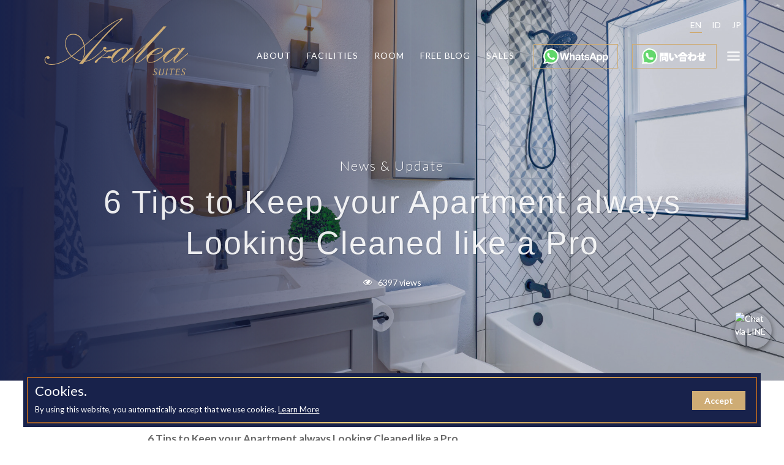

--- FILE ---
content_type: text/html; charset=UTF-8
request_url: https://azaleasuites.co.id/en/blog/6-tips-to-keep-your-apartment-always-looking-cleaned-like-a-pro.html
body_size: 9658
content:



<!DOCTYPE html>
<html dir="ltr" lang="en-US">
<head>

    <!-- Google Tag Manager -->
<script>(function(w,d,s,l,i){w[l]=w[l]||[];w[l].push({'gtm.start':
new Date().getTime(),event:'gtm.js'});var f=d.getElementsByTagName(s)[0],
j=d.createElement(s),dl=l!='dataLayer'?'&l='+l:'';j.async=true;j.src=
'https://www.googletagmanager.com/gtm.js?id='+i+dl;f.parentNode.insertBefore(j,f);
})(window,document,'script','dataLayer','GTM-KDHGX7NM');</script>
<!-- End Google Tag Manager -->

	<meta http-equiv="content-type" content="text/html; charset=utf-8" />

	<!-- Stylesheets
	============================================= -->
	<link rel="stylesheet" href="https://fonts.googleapis.com/css?family=Lato:300,400,700&display=swap" media="print" onload="this.media='all'">
	<!-- <link rel="stylesheet" href="https://fonts.googleapis.com/css?family=Playfair+Display:400,700&display=swap"  onload="this.media='all'"> -->
    <!-- <link rel="stylesheet" href="https://fonts.googleapis.com/css2?family=Poppins:ital,wght@0,100;0,200;0,300;0,400;0,500;0,600;0,700;0,800;0,900;1,100;1,200;1,300;1,400;1,500;1,600;1,700;1,800;1,900&display=swap" onload="this.media='all'"> -->
    
    <link rel="stylesheet" href="/assets/site/css/style_pack-ed.css" >
    <!-- <noscript><link rel="stylesheet" href="/assets/site/css/style_pack-ed.css"></noscript> -->

    <!-- <link rel="preload" href="/assets/site/css/style_pack.css" as="style" onload="this.rel='stylesheet'" /> -->

    <link rel="stylesheet" href="/assets/site/css/appointment.css" type="text/css" />
    <link rel="stylesheet" href="/assets/site/css/fontello.css" type="text/css" />
    <link rel="stylesheet" href="/assets/site/css/owl.carousel.css" type="text/css" />
    <link rel="stylesheet" href="/assets/site/css/owl.theme.default.css" type="text/css" />
    <link rel="stylesheet" href="https://cdnjs.cloudflare.com/ajax/libs/font-awesome/5.14.0/css/all.min.css">
    <link rel="stylesheet" href="https://cdnjs.cloudflare.com/ajax/libs/bootstrap-datepicker/1.9.0/css/bootstrap-datepicker.min.css"></link>
    <!-- <script src="/assets/site/js/jquery.js"></script> -->
	<script src="https://code.jquery.com/jquery-3.5.1.min.js"></script>
	<script src="/assets/site/js/owl.carousel.js"></script>
	<script src="/assets/site/js/owl.navigation.js"></script>
	<script>
		$(document).ready(function(){
			$(".owl-1").on("initialized.owl.carousel", () => {
				setTimeout(() => {
					$(".owl-item.active .owl-slide-animated").addClass("is-transitioned");
				}, 200);
			});
			$('.owl-1').owlCarousel({
				items: 1,
				loop: true,
				nav: true,
				dots: true,
				autoplay:true,
				autoplayTimeout:5000,
				autoplayHoverPause:true,
				navText:["<i class='fas fa-long-arrow-alt-left' style='color: #ceac75;font-size: 30pt;'></i>","<i class='fas fa-long-arrow-alt-right' style='color: #ceac75;font-size: 30pt;'></i>"],
			})
			$('.owl-1').on("changed.owl.carousel", e => {
				$(".owl-slide-animated").removeClass("is-transitioned");
				const $currentOwlItem = $(".owl-item").eq(e.item.index);
				$currentOwlItem.find(".owl-slide-animated").addClass("is-transitioned");
			});
		})
	</script>

		<title>6 Tips to Keep your Apartment always Looking Cleaned like a Pro - Azalea Suites</title>
	<meta name="viewport" content="width=device-width, initial-scale=1" />
	<meta name="description" content="6 Tips to Keep your Apartment always Looking Cleaned like a Pro   Pexels  Living in an apartment is the best choice you made. Aside from many facilities provided that you can use, an apartment is commonly well-designed. The thing that you must keep on is cleanliness. Since the apartment is a vertical residence that has a multipurpose room, clean all those things that can be done in a row. Here are the apartment cleaning tips you can do.      Clean the Bathroom First    Since the bathroom is the dirtiest part of the apartment, you need to clean it..." />
	<meta name="keywords" content="">

	<meta property="og:type" content="website" />
	<meta property="og:title" content="6 Tips to Keep your Apartment always Looking Cleaned like a Pro - Azalea Suites" />
	<meta property="og:description" content="6 Tips to Keep your Apartment always Looking Cleaned like a Pro   Pexels  Living in an apartment is the best choice you made. Aside from many facilities provided that you can use, an apartment is commonly well-designed. The thing that you must keep on is cleanliness. Since the apartment is a vertical residence that has a multipurpose room, clean all those things that can be done in a row. Here are the apartment cleaning tips you can do.      Clean the Bathroom First    Since the bathroom is the dirtiest part of the apartment, you need to clean it..." />
	<meta property="og:url" content="https://azaleasuites.co.id" />
	<meta property="og:site_name" content="Azalea Suite Cikarang" />
	<meta property="og:image" content="https://azaleasuites.co.id/./assets/site/azalea_suites_featured.jpg" />
	<meta property="og:image:secure_url" content="https://azaleasuites.co.id/./assets/site/azalea_suites_featured.jpg" />

	<link rel="icon" type="image/png" href="/assets/site/azalea_favicon.png">
	<link rel="apple-touch-icon" href="/assets/site/azalea_favicon.png">

	<!-- Appzi: Capture Insightful Feedback -->
	<!-- <script async src="https://app.appzi.io/bootstrap/bundle.js?token=b3j7M"></script> -->
	<!-- End Appzi -->
	
	<!-- Google tag (gtag.js) -->
<script async src="https://www.googletagmanager.com/gtag/js?id=AW-17737416606">
</script>
<script>
  window.dataLayer = window.dataLayer || [];
  function gtag(){dataLayer.push(arguments);}
  gtag('js', new Date());

  gtag('config', 'AW-17737416606');
</script>

</head>

<body class="stretched no-transition sticky-responsive-menu">
    
    <!-- Google Tag Manager (noscript) -->
<noscript><iframe src="https://www.googletagmanager.com/ns.html?id=GTM-KDHGX7NM"
height="0" width="0" style="display:none;visibility:hidden"></iframe></noscript>
<!-- End Google Tag Manager (noscript) -->
    
	
	<div class="body-overlay"></div>
	<div id="side-panel" class="dark">
		<div class="side-panel-wrap">
			<div class="widget clearfix">
				<div class="headerSideMenu">
					<div id="side-panel-trigger-close" class="side-panel-trigger"><a href="#"><i class="icon-line-cross"></i></a></div>
					<div class="langSelect">
						<a href="https://azaleasuites.co.id/./blog/6-tips-to-keep-your-apartment-always-looking-cleaned-like-a-pro.html" class="language enlang active"><span>EN</span></a><span class="sep">|</span><a href="https://azaleasuites.co.id/./id/blog/6-tips-to-keep-your-apartment-always-looking-cleaned-like-a-pro.html" class="language idlang"><span>ID</span></a><span class="sep">|</span><a href="https://azaleasuites.co.id/./jp/blog/6-tips-to-keep-your-apartment-always-looking-cleaned-like-a-pro.html" class="language jplang"><span>JP</span></a>					</div>
				</div>

				<nav class="nav-tree nobottommargin">
					<ul>
						<li><a href="https://azaleasuites.co.id/./japanese"><div>Japanese Representative</div></a></li><li><a href="https://azaleasuites.co.id/./about"><div>About Jayakarta Group</div></a></li><li><a href="https://azaleasuites.co.id/.//sales"><div>Sales</div></a></li><li><a href="https://azaleasuites.co.id/./facilities"><div>Facilities</div></a></li><li><a href="https://azaleasuites.co.id/./our_suites"><div>Room</div></a></li><li><a href="https://azaleasuites.co.id/./location"><div>Living in Cikarang</div></a></li><li><a href="https://azaleasuites.co.id/./blog"><div>FREE Blog</div></a></li><li><a href="https://azaleasuites.co.id/./contact"><div>Contact Now</div></a></li>					</ul>
				</nav>
			</div>
		</div>
	</div>

	<!-- Document Wrapper
	============================================= -->
	<div id="wrapper" class="clearfix">

		<!-- Header
		============================================= -->
		<header id="header" class="transparent-header" data-sticky-class="not-dark">

			<div id="header-wrap">

				<div class="container clearfix">

					<div id="primary-menu-trigger"><i class="icon-reorder"></i></div>

					<!-- Logo
					============================================= -->
					<div id="logo">
						<a href="https://azaleasuites.co.id/./" class="standard-logo" data-dark-logo="https://azaleasuites.co.id/./assets/site/images/upload/common/1591613894_azalea_suites_cikarang_logo_gold.svg">
							<img src="https://azaleasuites.co.id/./assets/site/images/upload/common/1591613894_azalea_suites_cikarang_logo_gold.svg" alt="Azalea Suite Cikarang">
						</a>
						<a href="https://azaleasuites.co.id/./" class="light-logo" data-dark-logo="https://azaleasuites.co.id/./assets/site/images/upload/common/1591613894_azalea_suites_cikarang_logo_gold.svg">
							<img src="/assets/site/assets/common/azalea_suites_cikarang_logo.svg" alt="Azalea Suite Cikarang">
						</a>
						<a href="https://azaleasuites.co.id/./" class="logo-icon" data-dark-logo="https://azaleasuites.co.id/./assets/site/images/upload/common/1591613894_azalea_suites_cikarang_logo_gold.svg">
							<img src="https://azaleasuites.co.id/./assets/site/images/upload/common/1591613894_azalea_suites_cikarang_logo_gold.svg" alt="Azalea Suite Cikarang">
						</a>
					</div>

					<!-- Primary Navigation
					============================================= -->
					<!-- dark mobile-menu-off-canvas -->
					<nav id="primary-menu" class=""> 
						
						<ul>
							<li><a href="https://azaleasuites.co.id/./about">About</a></li><li><a href="https://azaleasuites.co.id/./facilities">Facilities</a></li><li><a href="https://azaleasuites.co.id/./our_suites">Room</a></li><li><a href="https://azaleasuites.co.id/./blog">FREE Blog</a></li><li><a href="https://azaleasuites.co.id/./sales">Sales</a></li>
							<li class="bookNowHead whatsapp">
								<a href="https://wa.me/6289601467996?text=I%20came%20from%20azaleasuites.co.id%20and%20I%27m%20looking%20for%20a%20calm%20%26%20peaceful%20place%20to%20live%20in%20Cikarang.%20I%20would%20like%20to%20schedule%20a%20visit" target="_blank" class="lnk ">
									<span class="wa_image"><img src="https://azaleasuites.co.id/./assets/site/images/wa_logo.svg" class="img" /></span>
								</a>
							</li>
							<li class="bookNowHead whatsapp">
								<a href="https://wa.me/628132089763?text=こんにちはアザレアスイーツの菊地さん" target="_blank" class="lnk ">
									<span class="wa_image"><img src="https://azaleasuites.co.id/./assets/site/images/wa_logo_japan1.svg" class="img" /></span>
								</a>
							</li>

													</ul>

						

						<div class="top_menu">
														<div class="top_lang">
							<a href="https://azaleasuites.co.id/./blog/6-tips-to-keep-your-apartment-always-looking-cleaned-like-a-pro.html" class="language enlang active">EN</a><a href="https://azaleasuites.co.id/./id/blog/6-tips-to-keep-your-apartment-always-looking-cleaned-like-a-pro.html" class="language idlang"><span>ID</span></a><a href="https://azaleasuites.co.id/./jp/blog/6-tips-to-keep-your-apartment-always-looking-cleaned-like-a-pro.html" class="language jplang"><span>JP</span></a>							</div>
						</div>


						<div class="mobileVersion whatsappHead">
							<a href="https://wa.me/6289601467996?text=I%20came%20from%20azaleasuites.co.id%20and%20I%27m%20looking%20for%20a%20calm%20%26%20peaceful%20place%20to%20live%20in%20Cikarang.%20I%20would%20like%20to%20schedule%20a%20visit" target="_blank" class="lnk ">
								<span class="wa_image"><img src="https://azaleasuites.co.id/./assets/site/images/wa_logo.svg" class="img" style="width: 50px;"/></span>
							</a>
							<a href="https://wa.me/628132089763?text=こんにちはアザレアスイーツの菊地さん" target="_blank" class="lnk ">
								<span class="wa_image"><img src="https://azaleasuites.co.id/./assets/site/images/wa_logo_japan1.svg" class="img" style="width: 50px;"/></span>
							</a>
						</div>

						<div id="side-panel-trigger" class="side-panel-trigger"><a href="#"><i class="icon-line-menu"></i></a></div>

					</nav><!-- #primary-menu end -->

				</div>

			</div>



		</header><!-- #header end -->


		<!-- ==========================Dynamicaly Show Main Page Content============================ -->
        <!-- Page Title
============================================= -->
<section id="page-title" class="page-title-parallax gradBG page-title-dark page-title-left" style="padding: 150px 0; background-image: url('/assets/site/images/upload/article/azalea_fccdeb68faa5098a88f009d891ee3eeb.jpg'); background-size: cover; background-position: center center;"  data-bottom-top="background-position:0px 440px;" data-top-bottom="background-position:0px -500px;"> <!-- full-screen -->

	<div class="container clearfix">
		<span class="sub">News & Update</span> <span class="createDate"></span>
		<h1>6 Tips to Keep your Apartment always Looking Cleaned like a Pro</h1>
		<div class="articleView" style="text-align: center;margin-top: 20px;"><span style="margin-right: 5px; display: inline; font-size: 14px;"><i class="icon-eye-open"></i></span>  6397 views</div>
	</div>

</section><!-- #page-title end -->


<!-- Content
============================================= -->
<section id="content">

	<div class="content-wrap">

		<div class="container clearfix">

			<div class="single-post nobottommargin">

				<!-- Post Content
				============================================= -->
				<div class="postcontent postCenter postDetail nobottommargin clearfix">

					<!-- Single Post
					============================================= -->
					<div class="entry clearfix">

						<!-- Entry Content
						============================================= -->
						<div class="entry-content">

							<!-- breadcrumb -->
							<nav aria-label="Site Breadcrumb">
  <ol class="site-breadcrumb" itemscope itemtype="https://schema.org/BreadcrumbList">
          <li itemprop="itemListElement" itemscope itemtype="https://schema.org/ListItem">
        <a class="" itemprop="item" href="/en">
          <i class="icon-home2"></i>           <span itemprop="name">Top</span>
          &nbsp;<i class="icon-angle-right"></i>&nbsp;        </a>
        <meta itemprop="position" content="1"/>
      </li>
          <li itemprop="itemListElement" itemscope itemtype="https://schema.org/ListItem">
        <a class="" itemprop="item" href="/en/article">
                    <span itemprop="name">Article</span>
          &nbsp;<i class="icon-angle-right"></i>&nbsp;        </a>
        <meta itemprop="position" content="2"/>
      </li>
          <li itemprop="itemListElement" itemscope itemtype="https://schema.org/ListItem">
        <a class="current" itemprop="item" href="/en/blog/6-tips-to-keep-your-apartment-always-looking-cleaned-like-a-pro.html">
                    <span itemprop="name">Detail Article</span>
                  </a>
        <meta itemprop="position" content="3"/>
      </li>
      </ol>
</nav>


							<p><strong>6 Tips to Keep your Apartment always Looking Cleaned like a Pro</strong></p>
<p><span style="font-weight: 400;">Photo Credit:&nbsp;</span><a href="https://www.pexels.com/photo/white-wooden-cupboards-2724749/"><span style="font-weight: 400;">Pexels</span></a></p>
<p><span style="font-weight: 400;">Living in an apartment is the best choice you made. Aside from many facilities provided that you can use, an apartment is commonly well-designed. The thing that you must keep on is cleanliness. Since the apartment is a vertical residence that has a multipurpose room, clean all those things that can be done in a row. Here are the apartment cleaning tips you can do.&nbsp;</span></p>
<ol>
<li><strong> Clean the Bathroom First</strong></li>
</ol>
<p><span style="font-weight: 400;">Since the bathroom is the dirtiest part of the apartment, you need to clean it up first. You can clean the toilet in the beginning, then do floor cleaning, after that move to get rid of all dirt stick on the shower, and finally, make the mirror and the countertop cleaner. Cleaning the bathroom might be an un-enjoyable thing to do, but it will ease you to face the next cleansing. The bathroom is the area where the water can be taken to help you cleansing other parts of the apartment so that it is essential to take care of its cleanliness.</span></p>
<ol start="2">
<li><strong> Use Vacuum Cleaner</strong></li>
</ol>
<p><span style="font-weight: 400;">The most important thing you must have before deciding to live in an apartment is a vacuum cleaner. A vacuum cleaner can help you to do an apartment cleaning. It is the best &lsquo;weapon&rsquo; to drive all dirt and dust out of your apartment. You can use it to clean your carpet, sofa, and curtain. Not only that, but you also can use a vacuum cleaner to clean your bedroom. A vacuum cleaner can gather dirt and dust and usable in a tight space. Do these tips of apartment cleaning frequently to keep it clean.</span></p>
<ol start="3">
<li><strong> Locate All Things Properly</strong></li>
</ol>
<p><span style="font-weight: 400;">Having a clean apartment is not only about the cleansing room, but also paying attention to the furniture and stuff. Put all stuff and furniture properly in the right place so that you can easily clean it. Therefore, you will get your apartment not only clean but also neat and tidy. A clean and neat apartment will make you feel comfortable to live in. You can do whatever you want without worrying about the dust and dirt. If you often invite your family or friends to come to your apartment, they will be impressed by the cleanliness and </span><a href="../../en/article/7-tips-on-decorating-your-azalea-suites-apartment.html"><span style="font-weight: 400;">tidiness</span></a><span style="font-weight: 400;"> you have.</span></p>
<ol start="4">
<li><strong> Have a Bin</strong></li>
</ol>
<p><span style="font-weight: 400;">Not only dirt and dust, but you also have to pay attention to other rubbish or trash you made. For instance, after eating a snack, make sure that you put the packages to the bin after. Do not throw your waste carelessly, especially in a public space. It would be best if you had a bin to collect all trashes. Do not litter your room by not having a bin. Collecting trash will help you to keep the apartment clean.</span></p>
<ol start="5">
<li><strong> Take Care of the Wall</strong></li>
</ol>
<p><span style="font-weight: 400;">Some people do not take care of their walls. A spot in a white wall can be a severe problem if you let it be. A small spot can be trouble when it becomes more significant. It would be best if you thought about it at worst. In some cases, the wall can be cracked because of the dirt. You are highly supposed to get rid of it and keep your wall clean.&nbsp;</span></p>
<ol start="6">
<li><strong> Use Air Freshener</strong></li>
</ol>
<p><span style="font-weight: 400;">You might be uncomfortable live in a stuffy apartment, don&rsquo;t you? Use air freshener to keep your apartment perfumed and smell good. After doing all apartment cleaning things, the air freshener can help you to maintain the air freshness and scent. You can put air freshener to all parts of the apartment, even in the bathroom. Make sure that every part of your apartment always has fresh and aromatic air.&nbsp;</span></p>
<p><span style="font-weight: 400;">After doing some apartment cleaning process, you must be comfortable to run activities there. Having a clean apartment will make you feel pleasant to live in, like living in Azalea Suites. Azalea Suites is not only clean but also well-designed so that you can run your day comfortably. Located in <a href="../../../location">Cikarang</a> area, the apartment is surrounded by many public places and facilities you can reach easily. For further information, you can call to Marketing Gallery 021-8939888, WhatApp chat on 08123456261, or click azaleasuites.co.id.</span></p>
<p>&nbsp;</p>
<p><span style="font-weight: 400;">Source:</span></p>
<p><a href="https://www.mckinley.com/blog/how-to-clean-your-apartment-tips/"><span style="font-weight: 400;">https://www.mckinley.com/blog/how-to-clean-your-apartment-tips/</span></a></p>
<p><a href="https://www.thespruce.com/clean-your-apartment-in-minutes-155778"><span style="font-weight: 400;">https://www.thespruce.com/clean-your-apartment-in-minutes-155778</span></a></p>
<p><a href="https://www.finansialku.com/cara-merawat-apartemen/"><span style="font-weight: 400;">https://www.finansialku.com/cara-merawat-apartemen/</span></a></p>
<p><br /><br /></p>
							<!-- Post Single - Content End -->

							<div class="clear"></div>

							
						</div>
					</div><!-- .entry end -->


				</div><!-- .postcontent end -->


			</div>

		</div>

	</div>

	<div class="related">
		<h3>Related Articles</h3>
	</div>

	<!-- <div class="section sectionInterest nomargin noborder bgcolor dark" style="padding: 40px 0;">
		<div class="container center clearfix">

			<div class="col_half colInterest">
				<div class="titleInterest">Interested with Azalea Suites ?</div>
			</div>
			<div class="verticalDivider">&nbsp;</div>
			<div class="col_half colInterestCall col_last">
				<div class="infoInterest">For more information, please contact us at :</div>
				<div class="darkCall">
					<div class="bottom_phone">
						<div class="ph"><a href="tel:+62218939888" target="_blank" class="phone_link"><span class="icon-phone3 iconTx"></span> <span class="phone">021 8939 888</span></a></div>
					</div>
					<div class="bottom_wa">
						<div class="wa"><a href="https://wa.me/6281218629737" target="_blank" class="wa_link"><span class="iconazalea-whatsapp iconTx"></span> <span class="whatsapp">Whatsapp</span></a></div>
					</div>
				</div>
			</div>

		</div>
	</div> -->

</section><!-- #content end -->
        <!-- ==========================Dynamicaly Show Main Page Content============================ -->

       	
		<!-- Footer
		============================================= -->
		<footer id="footer" class="dark">

			<div class="container">

				<!-- Footer Widgets
				============================================= -->
				<div class="footer-widgets-wrap clearfix nobottompadding">

					<div class="col_one_fourth">
						<div class="widget clearfix">
							<a href="javascript:void(0)" class="standard-logo logoAzalea" data-dark-logo="https://azaleasuites.co.id/./assets/site/images/upload/common/1591613894_azalea_suites_cikarang_logo_gold.svg"><img src="https://azaleasuites.co.id/./assets/site/images/upload/common/1591613894_azalea_suites_cikarang_logo_gold.svg" alt="azalea Logo"></a>

							<div class="social_media_footer">
								<div class="item">

									<a href="tel:+62218939888" target="_blank" class="lnk">
										<span class="iconazalea-phone iconTx"></span>
									</a>
									<a href="mailto:fo@greenpalace.co.id" target="_blank" class="lnk">
										<span class="iconazalea-email iconTx"></span>
									</a>
									
									<a href="https://www.instagram.com/azaleasuites/" target="_blank" class="lnk">
										<span class="iconazalea-instagram iconTx"></span>
									</a>
									<a href="https://www.facebook.com/azaleasuitescikarang" target="_blank" class="lnk">
										<span class="iconazalea-facebook iconTx"></span>
									</a>
									<a href="https://www.youtube.com/channel/UCL5I5dkxs8URpPeuZRG0IyQ" target="_blank" class="lnk">
										<span class="iconazalea-youtube iconTx"></span>
									</a>
								</div>
							</div>

						</div>
					</div>
					


					
					<div class="col_one_fourth">
						<div class="widget widget_links clearfix">
							
							<h3>Marketing Gallery</h3>
							<div class="address">
								<p>Jalan Raya Cikarang Cibarusah <br />Exit Tol Jakarta-Cikampek KM 28 <br />Cikarang, Bekasi 17550</p>							</div>
							<div class="mapLocation">
								<a href="schedule_visit" class="button btnScheduleVisit button-border button-circle button-dark">
									Schedule a Visit								</a>
							</div>
						</div>
					</div>


					<div class="col_one_fourth">
						<div class="widget moreInfoFooter clearfix">


														<h3>For More Information</h3>
							<div class="phone">
								<a href="tel:+62218939888" target="_blank" class="lnk">
									<span class="iconazalea-phone iconTx"></span>
									<span class="phone">021-8939 888</span>
								</a>
							</div>
							<div class="whatsapp">
								<a href="https://wa.me/6289601467996?text=I%20came%20from%20azaleasuites.co.id%20and%20I%27m%20looking%20for%20a%20calm%20%26%20peaceful%20place%20to%20live%20in%20Cikarang.%20I%20would%20like%20to%20schedule%20a%20visit" target="_blank" class="lnk">
									<span class="iconazalea-whatsapp iconTx"></span>
									<span class="whatsapp">Whatsapp</span>
								</a>
							</div>
							<div class="email">
								<a href="mailto:fo@greenpalace.co.id" class="lnk">
									<span class="iconazalea-email iconTx"></span>
									<span class="">fo@greenpalace.co.id</span>
								</a>
							</div>
						</div>
					</div>

					<div class="col_one_fourth col_last">

						<div class="widget subscribe_mailing moreInfoFooter">

							<h3>&nbsp;</h3>
							<div class="instagram">
								<a href="https://www.instagram.com/azaleasuites/" class="lnk">
									<span class="iconazalea-instagram iconTx"></span>
									<span class="">Instagram</span>
								</a>
							</div>
							<div class="facebook">
								<a href="https://www.facebook.com/azaleasuitescikarang" class="lnk">
									<span class="iconazalea-facebook iconTx"></span>
									<span class="">Facebook</span>
								</a>
							</div>
							<div class="youtube">
								<a href="https://www.youtube.com/channel/UCL5I5dkxs8URpPeuZRG0IyQ" class="lnk">
									<span class="iconazalea-youtube iconTx"></span>
									<span class="">Youtube</span>
								</a>
							</div>


													</div>

					</div>

				</div><!-- .footer-widgets-wrap end -->

				<!-- Footer Widgets
				============================================= -->
				<div class="footer-widgets-wrap clearfix" style="padding-top: 40px;">

					<div class="col_one_fourth">
						&nbsp;
					</div>

					<div class="col_one_fourth">
						<div class="widget wrapLogoclearfix">
														<h3>Developed by</h3>
							<a href="https://pudjiadiprestige.co.id/" target="_blank"  class="standard-logo logoGrahaPudjiadi">
								<img src="https://azaleasuites.co.id/./assets/site/images/upload/1595988607_logo_footer_pudjiadi.png" alt="Pudjiadi Prestige Tbk">
							</a>
						</div>
					</div>

					<div class="col_one_fourth">
						<div class="widget wrapLogoclearfix">
														<h3></h3>
							<a href="" target="_blank" class="standard-logo logoTaisei">
								<img src="https://azaleasuites.co.id/./assets/site/images/upload/1675131983_Logo_Taisei.JPG" alt="">
							</a>
						</div>
					</div>

					<div class="col_one_fourth col_last">
						<span class="copyright_text">
							Copyright &copy; 2026 <strong><a href="https://pudjiadiprestige.co.id" target="_blank" rel="noopener">PT. Pudjiadi Prestige Tbk</a></strong>.
							<br>All Rights Reserved.
						</span>
						<div class="footer_menu">
							<a href="https://azaleasuites.co.id/./cookies_policy" ><div>Cookies Policy</div></a> | <a href="https://azaleasuites.co.id/./site_usage" ><div>Site Usage</div></a> | <a href="https://azaleasuites.co.id/./disclaimer" ><div>Disclaimer</div></a>						</div>
					</div>

				</div><!-- .footer-widgets-wrap end -->


			</div>

		</footer><!-- #footer end -->

	</div><!-- #wrapper end -->








	<!-- Pop Box Collect -->
		<div class="wrapperBoxData"> <!-- hidden -->
		<div class="popBox">
			<div class="act-close">
				<a href="javascript:void()" class="btnClose"><span class="ico">&times;</span></a>
			</div>
			<div class="container">
				<div class="boxLeft">
					<div class="captionText">
						<div class="modal-title">
							<p>Special<br />Offer!</p>						</div>
	                </div>
				</div>
								<div class="boxRight">
					<div class="modal-subtitle"></div>
					<div class="formData formSubscribe">
						<form class="formSubs" method="post">
							<div class="modal-optin_field fullname">
	               <input name="fullname" class="required form-control validate[required] frmName formNoSpace" type="text" placeholder="Full Name" data-error="Please, provide full name.">
							</div>
							<div class="modal-optin_field email">
	               <input name="email" class="required form-control validate[required,custom[email]] frmMail formNoSpace" type="email" placeholder="Your Email" data-error="Please, provide email.">
							</div>
							<div class="modal-optin_field phone">
	               <input name="phone" class=" form-control frmPhone formNoSpace" type="text"  placeholder="Phone Number (optional)" data-error="Please, provide phone.">
							</div>
							<div class="modal-optin_button buttonWrap">
								<input type="hidden" name="language" class="frmLang" value="en">
								<button type="submit" class="button button-circle btnSubmit button-border">Submit</button>
							</div>
	           </form>
					</div>

				</div>
			</div>
		</div>
	</div>
	<!-- End Pop Box Collect -->




	<!-- Go To Top
	============================================= -->
	<div id="gotoTop" class="icon-angle-up"></div>

<!-- LINE Button -->
<a href="https://line.me/ti/p/~azaleasuiteskikuchi" class="line-float" target="_blank" title="Chat via LINE">
  <img src="https://upload.wikimedia.org/wikipedia/commons/4/41/LINE_logo.svg" alt="Chat via LINE">
</a>


	<!-- External JavaScripts
	============================================= -->
	<script src="/assets/site/js/app.min.js"></script>
	<script src="/assets/site/js/azalea.min.js"></script>
    <script src="https://cdnjs.cloudflare.com/ajax/libs/bootstrap-datepicker/1.9.0/js/bootstrap-datepicker.min.js"></script>
	<script type="application/ld+json">
		{
			"@context": "https://schema.org",
			"@type": "Organization",
			"url": "https://azaleasuites.co.id",
			"address": {
				"@type": "PostalAddress",
				"addressLocality": "Bekasi, Indonesia",
				"postalCode": "17550",
				"streetAddress": "Jalan Raya Cikarang Cibarusah Exit Tol Jakarta-Cikampek KM 28 Cikarang, Bekasi 17550"
		  },
			"logo": "https://azaleasuites.co.id/assets/site/assets/common/azalea_suites_cikarang_logo.svg",
			"email": "info@greenpalace.co.id",
			"telephone": "+62218939888"
		}
	</script>
	<script>
		jQuery(".img-hover-wrap").hover3d({
			selector: ".img-hover-card",
			shine: false,
		});
	</script>

	<script>
		$("form").validationEngine();
	</script>

	
	<script>
	jQuery('document').ready( function($) {
		$(".form_subscribe .btnSubscribe").on("click",function(e){e.preventDefault(),1==$(".formSubscribeFooter").validationEngine("validate")&&(email=$(".formSubscribeFooter .emailSubsFooter").val(),console.log(email),$.magnificPopup.open({items:{src:"#subscribePopup"},type:"inline",mainClass:"mfp-fade"}),$("#subscribePopup .name_subscribe").focus(),$("#subscribePopup .email_subscribe").val(email))});
		$('#subscribePopup .btnSubmit').on('click', function(evt) {
	    	evt.preventDefault();

	    	var valid = $(".subsForm").validationEngine('validate');
	        if (valid == true) {
	        	name = $('.subsForm .name_subscribe').val();
				mail = $('.subsForm .email_subscribe').val();
				phone = $('.subsForm .phone_subscribe').val();
				lang = $('.subsForm .frmLang').val();

				$('.subsForm .formData').addClass('open');

				$.ajax({
	                url: '/form/subscribeNow',
	                data: {
	                    name 	: name,
	                    mail 	: mail,
	                    phone 	: phone,
	                    lang 	: lang,
	                    'ci_csrf_token' : '',
	                },
	                method: 'POST',
	                dataType: 'json',
	                error: function(e) {
	                    console.log(e);
	                },
	                success: function( data ) {
	                    $('.subsForm .formData').removeClass('open');
	                    if(data.status == 'error') {
	                    	errorDt = data.error_data;
	                    	$('.subsForm .formData input').removeClass('error');
	                    	errorDt.forEach(function(entry) {
							    console.log(entry);
							    $('.subsForm .formData input[name="'+entry+'"]').addClass('error');
							});
	                    } else {
							
							$('.subsForm .formData').remove();
	                    	$('.subsForm .formMessage').html('<div class="thankYouSubscribe">Thank You, You have successfully subscribed!</div>');
	                    	//Cookies.set('subscribe_data', 'sudah', { expires: 30 }); //30 days //Cookies.remove('subscribe_data');
	                    	setTimeout(function() {
								$.magnificPopup.close();
					        }, 3300);
	                    }
	                }
	            });
	        } else {
	            $(".formSubs").validationEngine();
	        }
	    });

	    $('.formSubscribe .btnSubmit').on('click', function(evt) {
	    	evt.preventDefault();

	    	var valid = $(".formSubs").validationEngine('validate');
	        if (valid == true) {
	        	name = $('.formSubscribe .frmName').val();
				mail = $('.formSubscribe .frmMail').val();
				phone = $('.formSubscribe .frmPhone').val();
				lang = $('.formSubscribe .frmLang').val();
				$.ajax({
	                url: '/form/subscribeNow',
	                data: {
	                    name 	: name,
	                    mail 	: mail,
	                    phone 	: phone,
	                    lang 	: lang,
	                    'ci_csrf_token' : '',
	                },
	                method: 'POST',
	                dataType: 'json',
	                error: function(e) {
	                    console.log(e);
	                },
	                success: function( data ) {
	                    console.log(data);
	                    if(data.status == 'error') {
	                    	errorDt = data.error_data;
	                    	$('.wrapperBoxData .formData input').removeClass('error');
	                    	errorDt.forEach(function(entry) {
							    console.log(entry);
							    $('.wrapperBoxData .formData input[name="'+entry+'"]').addClass('error');
							});
	                    } else {
								                    	$('.popBox .boxRight').html('<div class="thankYouSubscribe">Thank You, You have successfully subscribed!</div>');
	                    	Cookies.set('subscribe_data', 'sudah', { expires: 30 }); //30 days //Cookies.remove('subscribe_data');
	                    	setTimeout(function() {
								$('.wrapperBoxData .popBox').fadeOut( "slow" );
					        }, 2000);
	                    }

	                }
	            });
	        } else {
	            $(".formSubs").validationEngine();
	        }
	    });

	});

	$(document).ready(function(){setTimeout(function(){$("#eapps-instagram-feed-1>a").length>0&&$("#eapps-instagram-feed-1>a").remove(),$(".eapps-widget-toolbar+a").length>0&&(console.log("run remove"),$(".eapps-widget-toolbar+a").remove())},3e3)});

	var sliderSelector=".wrapGalleryFlip",options={init:!1,loop:!0,speed:800,slidesPerView:2,centeredSlides:!0,effect:"coverflow",coverflowEffect:{rotate:50,stretch:0,depth:100,modifier:1,slideShadows:!0},grabCursor:!0,parallax:!0,pagination:{el:".swiper-pagination",clickable:!0},navigation:{nextEl:".swiper-button-next",prevEl:".swiper-button-prev"},breakpoints:{1023:{slidesPerView:1,spaceBetween:0}},on:{imagesReady:function(){this.el.classList.remove("loading")}}},mySwiper=new Swiper(sliderSelector,options);mySwiper.init();
	</script>

	<!-- Global site tag (gtag.js) - Google Analytics -->
	<script async src="https://www.googletagmanager.com/gtag/js?id=UA-122303669-1"></script>
	<script>
	  window.dataLayer = window.dataLayer || [];
	  function gtag(){dataLayer.push(arguments);}
	  gtag('js', new Date());
	  gtag('config', 'UA-122303669-1');
	</script>
	<script type="text/javascript">
		$('#date_reservation, .setDate').datepicker({
			format: 'yyyy/mm/dd',
					});
	</script>

	<!-- Hotjar Tracking Code for azaleasuites.co.id -->
	<script>
	    (function(h,o,t,j,a,r){
	        h.hj=h.hj||function(){(h.hj.q=h.hj.q||[]).push(arguments)};
	        h._hjSettings={hjid:1909100,hjsv:6};
	        a=o.getElementsByTagName('head')[0];
	        r=o.createElement('script');r.async=1;
	        r.src=t+h._hjSettings.hjid+j+h._hjSettings.hjsv;
	        a.appendChild(r);
	    })(window,document,'https://static.hotjar.com/c/hotjar-','.js?sv=');
	</script>

    <script>
        $('[data-provide="datepicker"]').datepicker({
            startDate: '+0d'
        });
    </script>
    
    <!-- Floating LINE Button -->
<a href="https://line.me/ti/p/~azaleasuiteskikuchi" class="line-float" target="_blank" title="Chat via LINE">
  <img src="https://upload.wikimedia.org/wikipedia/commons/4/41/LINE_logo.svg" alt="Chat via LINE">
</a>

<style>
.line-float {
  position: fixed;
  width: 60px;
  height: 60px;
  bottom: 150px; /* jarak dari bawah layar */
  right: 20px;  /* jarak dari kanan layar */
  z-index: 1000;
  border-radius: 50%;
  box-shadow: 0 2px 8px rgba(0,0,0,0.3);
  transition: transform 0.3s ease;
}
.line-float:hover {
  transform: scale(1.1);
}
.line-float img {
  width: 100%;
  height: 100%;
  border-radius: 50%;
}
</style>

<style>
    /* Tombol scroll ke atas */
#gotoTop {
  position: fixed;
  bottom: 200px; /* letakkan di atas tombol LINE */
  right: 25px;
  width: 45px;
  height: 45px;
  background-color: #333;
  color: #fff;
  border-radius: 80%;
  text-align: center;
  line-height: 45px;
  cursor: pointer;
  z-index: 999;
  transition: all 0.3s ease;
}

#gotoTop:hover {
  background-color: #555;
}
</style>

</body>
</html>


--- FILE ---
content_type: text/css
request_url: https://azaleasuites.co.id/assets/site/css/appointment.css
body_size: 189
content:
.appointment-page .hero-banner {
    position: relative;
    display: flex;

    width: 100%;
    height: 430px;

    justify-content: center;
    align-content: stretch;

    box-shadow: inset 1px 40px 0 40px #18224b;
    overflow: hidden;
}


.appointment-page .hero-banner .bgImage {
    position: absolute;
    width: 100%;
    height: 430px;

    background-position: center;
    background-size: cover;
}

.appointment-page .hero-banner .hero-caption {
    width: 100%;

    display: flex;
    flex-direction: column;
    justify-content: center;

    text-align: center;

    background-color: rgba(24,34, 75,0.5);
    z-index: 1;
}

.appointment-page .hero-banner .hero-caption .subtitle {
    letter-spacing: 4px;
    margin-bottom: 20px;
    font-size: 18px;
}

.appointment-page .hero-banner .hero-caption h1 {
    margin-bottom: 15px;

    font-size: 58px;
    color: #fff;
    letter-spacing: 3px;
    line-height: 1;
}

.appointment-page .hero-banner .hero-caption p {
    margin-bottom: 10px;

    font-size: 20px;
    line-height: 1.5;

    letter-spacing: 1px;
    font-weight: 400;
}

.appointment-page h1, h2, h3, h4, h5, h6 {
    color: #19224D;
}

.appointment-page .layout-grid {
    display: grid;
    grid-template-columns: 1fr 1fr;
    grid-column-gap: 40px;
    grid-row-gap: 30px;

    padding-bottom: 20px;
}

.appointment-page .room-card {
    display: flex;
    flex-direction: column;

    border-radius: 12px;

    background-color: #ffffff;
    box-shadow: 0 3px 6px rgba(0,0,0,0.05), 0 3px 6px rgba(0,0,0,0.10);

    overflow: hidden;
}

.appointment-page .room-card *:not(.fa) {
    color: #19224D;
    font-size: 16px;
    font-family: 'Lato',sans-serif !important;
}

.appointment-page .room-card .text-gray {
    color: #d2d2d2;
}

.appointment-page .room-card .card-image {
    width: 100%;
    height: 280px;
    object-fit: cover;
}

.appointment-page .room-card .card-heading {
    margin-bottom: 8px;

    font-size: 26px;
    line-height: 1.5;
    font-family: 'Lato',sans-serif;
}

.appointment-page .room-card .card-content {
    padding: 10px 15px;
}

.appointment-page .room-card .card-details {
    display: grid;
    grid-template-columns: 1fr 1fr;
}

.appointment-page .room-card .card-details .detail-item p {
    margin-bottom: 4px;
}

.appointment-page .room-card .price {
    color: #19224D;
    font-size: 26px;
    font-family: 'Lato',sans-serif;
    font-weight: bold;
}

.appointment-page .room-card .button {
    width: 100%;
    margin: 8px 0;

    text-align: center;

    background-color: #18224b;
    border-radius: 4px;
}

--- FILE ---
content_type: image/svg+xml
request_url: https://azaleasuites.co.id/assets/site/images/wa_logo_japan1.svg
body_size: 2535
content:
<?xml version="1.0" encoding="UTF-8"?>
<svg version="1.1" xmlns="http://www.w3.org/2000/svg" width="190" height="55">
<path d="M0 0 C4.51876621 4.7633112 5.89694672 9.21911341 6.16015625 15.75 C5.90773694 22.21519135 4.47069604 26.76629899 0.01171875 31.5 C-4.78476939 35.85663551 -9.05647626 38.04249934 -15.65234375 37.9375 C-16.61527344 37.92332031 -17.57820313 37.90914062 -18.5703125 37.89453125 C-20.92359959 37.77172219 -23.1447488 37.51090758 -25.46484375 37.125 C-30.1306138 36.67347387 -33.86817346 37.49751828 -38.33984375 38.75 C-38.18386719 38.18152344 -38.02789062 37.61304688 -37.8671875 37.02734375 C-36.5679496 31.87341325 -36.26242243 28.0391592 -37.33984375 22.75 C-38.80999269 15.53290521 -38.05404694 9.88285411 -34.52734375 3.4375 C-30.69073645 -1.27604612 -26.58956965 -4.29886071 -20.77734375 -6 C-12.98175513 -6.5669519 -6.02234968 -5.14434798 0 0 Z " fill="#64D76D" transform="translate(41.33984375,11.25)"/>
<path d="M0 0 C4.51876621 4.7633112 5.89694672 9.21911341 6.16015625 15.75 C5.90773694 22.21519135 4.47069604 26.76629899 0.01171875 31.5 C-4.78476939 35.85663551 -9.05647626 38.04249934 -15.65234375 37.9375 C-16.61527344 37.92332031 -17.57820313 37.90914062 -18.5703125 37.89453125 C-20.92359959 37.77172219 -23.1447488 37.51090758 -25.46484375 37.125 C-30.1306138 36.67347387 -33.86817346 37.49751828 -38.33984375 38.75 C-38.18386719 38.18152344 -38.02789062 37.61304688 -37.8671875 37.02734375 C-36.5679496 31.87341325 -36.26242243 28.0391592 -37.33984375 22.75 C-38.80999269 15.53290521 -38.05404694 9.88285411 -34.52734375 3.4375 C-30.69073645 -1.27604612 -26.58956965 -4.29886071 -20.77734375 -6 C-12.98175513 -6.5669519 -6.02234968 -5.14434798 0 0 Z M-32.33984375 6.9375 C-34.34288402 12.57105075 -34.09536593 18.94679373 -32.27734375 24.625 C-31.30020149 27.88214087 -31.36738459 29.54088478 -32.33984375 32.75 C-31.26734375 32.54375 -30.19484375 32.3375 -29.08984375 32.125 C-25.11470466 31.72748609 -24.63993385 32.058783 -21.33984375 33.75 C-15.46165864 34.58663633 -10.49985312 33.76811869 -5.33984375 30.75 C-0.38850748 26.12279184 1.71792075 22.28395912 2.03515625 15.5 C1.95656663 10.19956658 0.14120821 6.68394393 -3.33984375 2.75 C-8.4135274 -1.39178257 -12.8886405 -1.98965537 -19.39453125 -1.76953125 C-25.21220425 -0.74333694 -28.48946348 2.72614658 -32.33984375 6.9375 Z " fill="#F9FCF9" transform="translate(41.33984375,11.25)"/>
<path d="M0 0 C3.96 0 7.92 0 12 0 C12.05384114 3.60436513 12.0935974 7.20792978 12.125 10.8125 C12.14175781 11.83666016 12.15851563 12.86082031 12.17578125 13.91601562 C12.18222656 14.89892578 12.18867187 15.88183594 12.1953125 16.89453125 C12.20578613 17.80050049 12.21625977 18.70646973 12.22705078 19.63989258 C12 22 12 22 10 25 C6.875 25.1875 6.875 25.1875 4 25 C3.67 23.68 3.34 22.36 3 21 C1.35 21 -0.3 21 -2 21 C-2 21.66 -2 22.32 -2 23 C-3.32 23 -4.64 23 -6 23 C-6 19.37 -6 15.74 -6 12 C-2.37 12 1.26 12 5 12 C5 14.97 5 17.94 5 21 C5.66 21 6.32 21 7 21 C7 17.7 7 14.4 7 11 C4.69 11 2.38 11 0 11 C0 7.37 0 3.74 0 0 Z M-2 15 C-2 15.66 -2 16.32 -2 17 C-1.01 17 -0.02 17 1 17 C1 16.34 1 15.68 1 15 C0.01 15 -0.98 15 -2 15 Z " fill="#FFFFFF" transform="translate(66,17)"/>
<path d="M0 0 C2.475 0.495 2.475 0.495 5 1 C4.67 2.65 4.34 4.3 4 6 C5.98 6 7.96 6 10 6 C10 7.32 10 8.64 10 10 C8.02 10.33 6.04 10.66 4 11 C4.04125 11.94875 4.0825 12.8975 4.125 13.875 C4 17 4 17 2 19 C-1.625 18.625 -1.625 18.625 -5 18 C-4.34 16.68 -3.68 15.36 -3 14 C-2.34 14 -1.68 14 -1 14 C-1 13.34 -1 12.68 -1 12 C-2.65 12 -4.3 12 -6 12 C-5.81535634 16.34184202 -5.81535634 16.34184202 -4 20 C-2.14712498 20.07226502 -0.29166122 20.0838122 1.5625 20.0625 C2.57441406 20.05347656 3.58632812 20.04445313 4.62890625 20.03515625 C5.41136719 20.02355469 6.19382813 20.01195313 7 20 C6.67 21.65 6.34 23.3 6 25 C4.25034642 25.05429959 2.50020213 25.09292823 0.75 25.125 C-0.22453125 25.14820312 -1.1990625 25.17140625 -2.203125 25.1953125 C-5.05069951 24.99645953 -6.63037132 24.55438946 -9 23 C-10.60725635 19.78548731 -10.05748185 16.56387464 -10 13 C-11.65 13.33 -13.3 13.66 -15 14 C-15.33 12.68 -15.66 11.36 -16 10 C-14.02 9.67 -12.04 9.34 -10 9 C-10 6.69 -10 4.38 -10 2 C-8.35 2 -6.7 2 -5 2 C-5.33 3.98 -5.66 5.96 -6 8 C-4.02 7.67 -2.04 7.34 0 7 C0 4.69 0 2.38 0 0 Z " fill="#FFFFFF" transform="translate(174,16)"/>
<path d="M0 0 C1.65 0 3.3 0 5 0 C5.33 2.31 5.66 4.62 6 7 C7.216875 6.7525 8.43375 6.505 9.6875 6.25 C12.9182281 5.87126456 13.92077146 5.96368692 17 7.375 C19.52387901 10.6875912 19.65514562 12.79307464 19.43359375 16.875 C18.81336094 19.91469955 17.49683357 21.23752924 15 23 C12.29120665 24.35439668 9.99066732 24.06501451 7 24 C6.67 22.68 6.34 21.36 6 20 C9.96 18.515 9.96 18.515 14 17 C14 15.02 14 13.04 14 11 C10.53058454 11.45822468 7.32604951 11.89131683 4 13 C4 16.96 4 20.92 4 25 C2.68 25 1.36 25 0 25 C-0.33 23.02 -0.66 21.04 -1 19 C-1.99 19.66 -2.98 20.32 -4 21 C-4.66 19.35 -5.32 17.7 -6 16 C-5.195625 15.21625 -4.39125 14.4325 -3.5625 13.625 C-1.01309583 11.28017144 -1.01309583 11.28017144 0 9 C-1.65 9 -3.3 9 -5 9 C-5 7.68 -5 6.36 -5 5 C-3.35 5 -1.7 5 0 5 C0 3.35 0 1.7 0 0 Z " fill="#FFFFFF" transform="translate(138,16)"/>
<path d="M0 0 C3.98579953 0.8303749 5.28833629 2.64216992 8 5.625 C9.94480545 7.07090049 11.94516561 8.33475515 14 9.625 C13.34 10.945 12.68 12.265 12 13.625 C11.33097656 13.46257813 10.66195312 13.30015625 9.97265625 13.1328125 C6.41993647 12.52590899 3.04108437 12.49284293 -0.5625 12.5 C-2.51349609 12.49613281 -2.51349609 12.49613281 -4.50390625 12.4921875 C-7.24231935 12.5962166 -9.41632549 12.79664634 -12 13.625 C-12.66 12.305 -13.32 10.985 -14 9.625 C-12.6696875 8.7896875 -12.6696875 8.7896875 -11.3125 7.9375 C-8.92244227 6.37584636 -7.47778813 5.05056695 -5.5 2.875 C-3 0.625 -3 0.625 0 0 Z M-1 5.625 C-1.99 7.11 -1.99 7.11 -3 8.625 C-1.02 8.625 0.96 8.625 3 8.625 C2.34 7.635 1.68 6.645 1 5.625 C0.34 5.625 -0.32 5.625 -1 5.625 Z " fill="#FFFFFF" transform="translate(119,15.375)"/>
<path d="M0 0 C3.63 0 7.26 0 11 0 C11 3.63 11 7.26 11 11 C8.69 11 6.38 11 4 11 C4 15.62 4 20.24 4 25 C2.68 25 1.36 25 0 25 C0 16.75 0 8.5 0 0 Z " fill="#FFFFFF" transform="translate(54,17)"/>
<path d="M0 0 C5.94 0 11.88 0 18 0 C18 3.96 18 7.92 18 12 C12.06 12 6.12 12 0 12 C0 8.04 0 4.08 0 0 Z M4 4 C4 4.99 4 5.98 4 7 C7.3 7 10.6 7 14 7 C14 6.01 14 5.02 14 4 C10.7 4 7.4 4 4 4 Z " fill="#FFFFFF" transform="translate(110,30)"/>
<path d="M0 0 C1.67542976 0.28604898 3.34385343 0.61781233 5 1 C5.70074844 4.153368 6 6.72724974 6 10 C6.95548981 11.95625978 6.95548981 11.95625978 9 13 C11.3381615 12.70241581 13.67182036 12.36760731 16 12 C18.4375 12.9375 18.4375 12.9375 20 14 C19.125 17.875 19.125 17.875 18 19 C13.2937791 19.48685044 10.23148402 19.5637944 6.25 16.875 C3.08127163 14.2936103 0.84461318 11.68922636 -1 8 C-1.3125 4.1875 -1.3125 4.1875 -1 1 C-0.67 0.67 -0.34 0.34 0 0 Z " fill="#F6FCF6" transform="translate(16,18)"/>
<path d="M0 0 C1.65 0.33 3.3 0.66 5 1 C4.97679688 1.91523438 4.95359375 2.83046875 4.9296875 3.7734375 C4.91164063 4.96195313 4.89359375 6.15046875 4.875 7.375 C4.85179688 8.55835938 4.82859375 9.74171875 4.8046875 10.9609375 C4.67133771 14.11153817 4.67133771 14.11153817 7 16 C7.66 14.68 8.32 13.36 9 12 C10.32 12.66 11.64 13.32 13 14 C11.25 19.75 11.25 19.75 9 22 C6.625 22.4375 6.625 22.4375 4 22 C0.5118789 18.5118789 -0.84224042 15.635513 -1.1328125 10.78125 C-1.13023438 10.0284375 -1.12765625 9.275625 -1.125 8.5 C-1.12757812 7.7471875 -1.13015625 6.994375 -1.1328125 6.21875 C-1.00158417 4.026465 -0.60331338 2.10680863 0 0 Z " fill="#FFFFFF" transform="translate(81,18)"/>
<path d="M0 0 C3.81311305 1.4980087 5.72483551 3.62648024 8 7 C8.75 9.8125 8.75 9.8125 9 12 C7.35 12.33 5.7 12.66 4 13 C1 7.25 1 7.25 1 5 C0.01 4.67 -0.98 4.34 -2 4 C-1.34 2.68 -0.68 1.36 0 0 Z " fill="#FFFFFF" transform="translate(96,20)"/>
<path d="M0 0 C4.62 0 9.24 0 14 0 C14 0.66 14 1.32 14 2 C11.67313547 3.16343227 10.15278587 3.19895988 7.5625 3.25 C6.78003906 3.27578125 5.99757813 3.3015625 5.19140625 3.328125 C3 3 3 3 0 0 Z " fill="#59CF65" transform="translate(17,42)"/>
</svg>


--- FILE ---
content_type: text/javascript
request_url: https://azaleasuites.co.id/assets/site/js/azalea.min.js
body_size: 2105
content:
!function(a){"function"==typeof define&&define.amd?define(["jquery"],a):"object"==typeof exports?module.exports=a:a(jQuery)}(function(a){function b(b){var g=b||window.event,h=i.call(arguments,1),j=0,l=0,m=0,n=0,o=0,p=0;if(b=a.event.fix(g),b.type="mousewheel","detail"in g&&(m=-1*g.detail),"wheelDelta"in g&&(m=g.wheelDelta),"wheelDeltaY"in g&&(m=g.wheelDeltaY),"wheelDeltaX"in g&&(l=-1*g.wheelDeltaX),"axis"in g&&g.axis===g.HORIZONTAL_AXIS&&(l=-1*m,m=0),j=0===m?l:m,"deltaY"in g&&(m=-1*g.deltaY,j=m),"deltaX"in g&&(l=g.deltaX,0===m&&(j=-1*l)),0!==m||0!==l){if(1===g.deltaMode){var q=a.data(this,"mousewheel-line-height");j*=q,m*=q,l*=q}else if(2===g.deltaMode){var r=a.data(this,"mousewheel-page-height");j*=r,m*=r,l*=r}if(n=Math.max(Math.abs(m),Math.abs(l)),(!f||f>n)&&(f=n,d(g,n)&&(f/=40)),d(g,n)&&(j/=40,l/=40,m/=40),j=Math[j>=1?"floor":"ceil"](j/f),l=Math[l>=1?"floor":"ceil"](l/f),m=Math[m>=1?"floor":"ceil"](m/f),k.settings.normalizeOffset&&this.getBoundingClientRect){var s=this.getBoundingClientRect();o=b.clientX-s.left,p=b.clientY-s.top}return b.deltaX=l,b.deltaY=m,b.deltaFactor=f,b.offsetX=o,b.offsetY=p,b.deltaMode=0,h.unshift(b,j,l,m),e&&clearTimeout(e),e=setTimeout(c,200),(a.event.dispatch||a.event.handle).apply(this,h)}}function c(){f=null}function d(a,b){return k.settings.adjustOldDeltas&&"mousewheel"===a.type&&b%120===0}var e,f,g=["wheel","mousewheel","DOMMouseScroll","MozMousePixelScroll"],h="onwheel"in document||document.documentMode>=9?["wheel"]:["mousewheel","DomMouseScroll","MozMousePixelScroll"],i=Array.prototype.slice;if(a.event.fixHooks)for(var j=g.length;j;)a.event.fixHooks[g[--j]]=a.event.mouseHooks;var k=a.event.special.mousewheel={version:"3.1.12",setup:function(){if(this.addEventListener)for(var c=h.length;c;)this.addEventListener(h[--c],b,!1);else this.onmousewheel=b;a.data(this,"mousewheel-line-height",k.getLineHeight(this)),a.data(this,"mousewheel-page-height",k.getPageHeight(this))},teardown:function(){if(this.removeEventListener)for(var c=h.length;c;)this.removeEventListener(h[--c],b,!1);else this.onmousewheel=null;a.removeData(this,"mousewheel-line-height"),a.removeData(this,"mousewheel-page-height")},getLineHeight:function(b){var c=a(b),d=c["offsetParent"in a.fn?"offsetParent":"parent"]();return d.length||(d=a("body")),parseInt(d.css("fontSize"),10)||parseInt(c.css("fontSize"),10)||16},getPageHeight:function(b){return a(b).height()},settings:{adjustOldDeltas:!0,normalizeOffset:!0}};a.fn.extend({mousewheel:function(a){return a?this.bind("mousewheel",a):this.trigger("mousewheel")},unmousewheel:function(a){return this.unbind("mousewheel",a)}})});


!function(e){function t(){var t=e("#property-price").val(),i=e("#down-payment"),r=e("#loan-amount"),s=parseInt(e("#LoanSimulationTimePeriod :selected").val()),c=parseFloat(e("#LoanSimulationInterestRate :selected").val());if(parseInt(t)>0){var l=parseInt(n(t)),u=parseInt(e("#percent-down-payment").val())/100*l,p=l-u;console.log(u),console.log(p),i.val(a(Math.round(u))),r.val(a(Math.round(p))),o(s,c)}else i.val(0),r.val(0),o(s,c)}function o(t,o){var i=e("#loan-amount"),r=t,s=o/100/12,c=parseInt(n(i.val()))*s*(1/(1-1/Math.pow(1+s,12*r))),l=a(Math.round(c));e("#monthly-payment-result").text("Rp. "+l)}function n(e){return e.replace(/\./g,"")}function a(e){for(numArr=new String(e).split("").reverse(),i=3;i<numArr.length;i+=3)numArr[i]+=".";return numArr.reverse().join("")}jQuery("document").ready(function(e){e(".btnBookNow").on("click",function(e){e.preventDefault(),console.log("Book Now Clicked")}),e(".nativeSubmenu li a").on("click",function(){target=e(this).attr("data-target"),e(".subPage").removeClass("active"),e("#"+target).addClass("active"),e(".nativeSubmenu li").removeClass("current"),e(this).parent().addClass("current"),e([document.documentElement,document.body]).animate({scrollTop:e("#"+target).offset().top-70},1500)}),e(".tenantVar a").click(function(){target=e(this).attr("data-target"),e(".tenantVar a").removeClass("active"),e(this).addClass("active"),e(".sectionTenant .formShowHide").removeClass("show"),e(".sectionTenant ."+target).addClass("show"),e([document.documentElement,document.body]).animate({scrollTop:e(".sectionTenant ."+target).offset().top-90},700)})}),e(document).ready(function(){e(".eapps-widget-toolbar+a").remove(),e("#eapps-instagram-feed-1>a").remove(),setTimeout(function(){e("#eapps-instagram-feed-1>a").length>0&&e("#eapps-instagram-feed-1>a").remove(),e(".eapps-widget-toolbar+a").length>0&&(console.log("run remove"),e(".eapps-widget-toolbar+a").remove())},3e3),e("#property-price").length>0&&(e("#property-price").on("change",function(){t()}),e("#LoanSimulationTimePeriod").on("change",function(){var t=parseInt(e("#LoanSimulationTimePeriod :selected").val()),n=parseFloat(e("#LoanSimulationInterestRate :selected").val());e("#time-period-label").text(e("#LoanSimulationTimePeriod :selected").val()),o(t,n),console.log("LoanSimulationTimePeriod")}),e("#LoanSimulationInterestRate").on("change",function(){var t=parseInt(e("#LoanSimulationTimePeriod :selected").val()),n=parseFloat(e("#LoanSimulationInterestRate :selected").val());e("#interest-rate-label").text(e("#LoanSimulationInterestRate :selected").val()+"%"),o(t,n),console.log("LoanSimulationInterestRate")}),t())}),e(document).ajaxComplete(function(t,o,n){e(".eapps-widget-toolbar+a").length>0&&(e(".eapps-widget-toolbar+a").remove(),setTimeout(function(){e(".eapps-widget-toolbar+a").remove(),console.log("run remove")},1e3)),setTimeout(function(){e("#eapps-instagram-feed-1>a").length>0&&e("#eapps-instagram-feed-1>a").remove()})})}(jQuery);var purecookieTitle="Cookies.",purecookieDesc="By using this website, you automatically accept that we use cookies.",purecookieLink='<a href="/cookies_policy" target="_blank">Learn More</a>',purecookieButton="Accept";function pureFadeIn(e,t){var o=document.getElementById(e);o.style.opacity=0,o.style.display=t||"block",function e(){var t=parseFloat(o.style.opacity);(t+=.02)>1||(o.style.opacity=t,requestAnimationFrame(e))}()}function pureFadeOut(e){var t=document.getElementById(e);t.style.opacity=1,function e(){(t.style.opacity-=.02)<0?t.style.display="none":requestAnimationFrame(e)}()}function setCookie(e,t,o){var n="";if(o){var a=new Date;a.setTime(a.getTime()+24*o*60*60*1e3),n="; expires="+a.toUTCString()}document.cookie=e+"="+(t||"")+n+"; path=/"}function getCookie(e){for(var t=e+"=",o=document.cookie.split(";"),n=0;n<o.length;n++){for(var a=o[n];" "==a.charAt(0);)a=a.substring(1,a.length);if(0==a.indexOf(t))return a.substring(t.length,a.length)}return null}function eraseCookie(e){document.cookie=e+"=; Max-Age=-99999999;"}function cookieConsent(){if(!getCookie("purecookieDismiss")){var e='<div class="cookieConsentContainer" id="cookieConsentContainer"><div class="outerCookie"><div class="cookieContainer"><div class="cookieTitle"><a>'+purecookieTitle+'</a></div><div class="cookieDesc"><p>'+purecookieDesc+" "+purecookieLink+'</p></div><div class="cookieButton"><a onClick="purecookieDismiss();">'+purecookieButton+"</a></div></div></div></div>";jQuery("document").ready(function(t){t("body").append(e),pureFadeIn("cookieConsentContainer")})}}function purecookieDismiss(){setCookie("purecookieDismiss","1",7),pureFadeOut("cookieConsentContainer")}window.onload=function(){cookieConsent()};